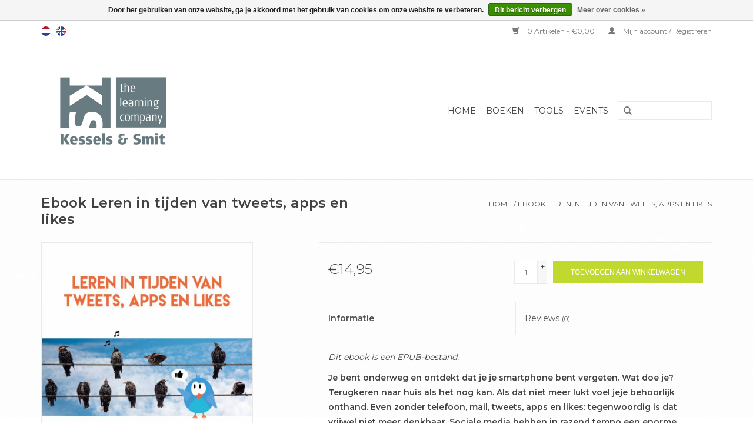

--- FILE ---
content_type: text/html;charset=utf-8
request_url: https://webshop.kessels-smit.com/nl/ebook-leren-in-tijden-van-tweets-apps-en-likes.html?source=facebook
body_size: 6302
content:
<!DOCTYPE html>
<html lang="nl">
  <head>
    <meta charset="utf-8"/>
<!-- [START] 'blocks/head.rain' -->
<!--

  (c) 2008-2026 Lightspeed Netherlands B.V.
  http://www.lightspeedhq.com
  Generated: 26-01-2026 @ 04:16:16

-->
<link rel="canonical" href="https://webshop.kessels-smit.com/nl/ebook-leren-in-tijden-van-tweets-apps-en-likes.html"/>
<link rel="alternate" href="https://webshop.kessels-smit.com/nl/index.rss" type="application/rss+xml" title="Nieuwe producten"/>
<link href="https://cdn.webshopapp.com/assets/cookielaw.css?2025-02-20" rel="stylesheet" type="text/css"/>
<meta name="robots" content="noodp,noydir"/>
<meta property="og:url" content="https://webshop.kessels-smit.com/nl/ebook-leren-in-tijden-van-tweets-apps-en-likes.html?source=facebook"/>
<meta property="og:site_name" content="Kessels &amp; Smit"/>
<meta property="og:title" content="Ebook Leren in tijden van tweets, apps en likes"/>
<meta property="og:description" content="Sociale technologie dringt steeds meer door tot onze manier van leren  en werken. Daar gaat dit boek over. Hoe leren professionals via sociale technologieën?"/>
<meta property="og:image" content="https://cdn.webshopapp.com/shops/59149/files/159094670/ebook-leren-in-tijden-van-tweets-apps-en-likes.jpg"/>
<!--[if lt IE 9]>
<script src="https://cdn.webshopapp.com/assets/html5shiv.js?2025-02-20"></script>
<![endif]-->
<!-- [END] 'blocks/head.rain' -->
    <title>Ebook Leren in tijden van tweets, apps en likes - Kessels &amp; Smit</title>
    <meta name="description" content="Sociale technologie dringt steeds meer door tot onze manier van leren  en werken. Daar gaat dit boek over. Hoe leren professionals via sociale technologieën?" />
    <meta name="keywords" content="Ebook, Leren, in, tijden, van, tweets,, apps, en, likes, Kessels, Smit, The Learning Company BV, The Learning Company, ontwikkelen, uitgeven, publiceren, distribueren, boeken, leermiddelen, tools, leren, hrd, human resource, ontwikkeling." />
    <meta http-equiv="X-UA-Compatible" content="IE=edge,chrome=1">
    <meta name="viewport" content="width=device-width, initial-scale=1.0">
    <meta name="apple-mobile-web-app-capable" content="yes">
    <meta name="apple-mobile-web-app-status-bar-style" content="black">
    <meta property="fb:app_id" content="966242223397117"/>


    <link rel="shortcut icon" href="https://cdn.webshopapp.com/shops/59149/themes/118085/v/1796633/assets/favicon.ico?20230320123448" type="image/x-icon" />
    <link href='//fonts.googleapis.com/css?family=Montserrat:400,300,600' rel='stylesheet' type='text/css'>
    <link href='//fonts.googleapis.com/css?family=Montserrat:400,300,600' rel='stylesheet' type='text/css'>
    <link rel="shortcut icon" href="https://cdn.webshopapp.com/shops/59149/themes/118085/v/1796633/assets/favicon.ico?20230320123448" type="image/x-icon" /> 
    <link rel="stylesheet" href="https://cdn.webshopapp.com/shops/59149/themes/118085/assets/bootstrap.css?20240501142602" />
    <link rel="stylesheet" href="https://cdn.webshopapp.com/shops/59149/themes/118085/assets/style.css?20240501142602" />    
    <link rel="stylesheet" href="https://cdn.webshopapp.com/shops/59149/themes/118085/assets/settings.css?20240501142602" />  
    <link rel="stylesheet" href="https://cdn.webshopapp.com/assets/gui-2-0.css?2025-02-20" />
    <link rel="stylesheet" href="https://cdn.webshopapp.com/assets/gui-responsive-2-0.css?2025-02-20" />   
    <link rel="stylesheet" href="https://cdn.webshopapp.com/shops/59149/themes/118085/assets/custom.css?20240501142602" />
    <script src="https://cdn.webshopapp.com/assets/jquery-1-9-1.js?2025-02-20"></script>
    <script src="https://cdn.webshopapp.com/assets/jquery-ui-1-10-1.js?2025-02-20"></script>
   
    <script type="text/javascript" src="https://cdn.webshopapp.com/shops/59149/themes/118085/assets/global.js?20240501142602"></script>

    <script type="text/javascript" src="https://cdn.webshopapp.com/shops/59149/themes/118085/assets/jcarousel.js?20240501142602"></script>
    <script type="text/javascript" src="https://cdn.webshopapp.com/assets/gui.js?2025-02-20"></script>
    <script type="text/javascript" src="https://cdn.webshopapp.com/assets/gui-responsive-2-0.js?2025-02-20"></script>
        
    <!--[if lt IE 9]>
    <link rel="stylesheet" href="https://cdn.webshopapp.com/shops/59149/themes/118085/assets/style-ie.css?20240501142602" />
    <![endif]-->
  </head>
  <body>  
    <header>
      <div class="topnav">
        <div class="container">
                    <div class="left">
                        <div class="languages">
                            <a href="https://webshop.kessels-smit.com/nl/" class="flag nl" title="Nederlands" lang="nl">Nederlands</a>
                            <a href="https://webshop.kessels-smit.com/en/" class="flag en" title="English" lang="en">English</a>
                          </div>
                                  </div>
                    <div class="right">
            <a href="https://webshop.kessels-smit.com/nl/cart/" title="Winkelwagen" class="cart"> 
              <span class="glyphicon glyphicon-shopping-cart"></span>
              0 Artikelen - €0,00
            </a>
            <a href="https://webshop.kessels-smit.com/nl/account/" title="Mijn account" class="my-account">
              <span class="glyphicon glyphicon-user"></span>
                            Mijn account / Registreren
                          </a>
          </div>
        </div>
      </div>
      <div class="navigation container">
        <div class="align">
          <ul class="burger">
            <img src="https://cdn.webshopapp.com/shops/59149/themes/118085/assets/hamburger.png?20240501142602" width="32" height="32" alt="Menu">
          </ul>
          <div class="vertical logo">
            <a href="https://webshop.kessels-smit.com/nl/" title="Kessels &amp; Smit">
              <img src="https://cdn.webshopapp.com/shops/59149/themes/118085/v/1796619/assets/logo.png?20230316174934" alt="Kessels &amp; Smit" />
            </a>
          </div>
          <nav class="nonbounce desktop vertical">
            <form action="https://webshop.kessels-smit.com/nl/search/" method="get" id="formSearch">
              <input type="text" name="q" autocomplete="off"  value=""/>
              <span onclick="$('#formSearch').submit();" title="Zoeken" class="glyphicon glyphicon-search"></span>
            </form>            
            <ul>
              <li class="item home ">
                <a class="itemLink" href="https://webshop.kessels-smit.com/nl/">Home</a>
              </li>
                            <li class="item">
                <a class="itemLink" href="https://webshop.kessels-smit.com/nl/boeken/" title="Boeken">Boeken</a>
                              </li>
                            <li class="item">
                <a class="itemLink" href="https://webshop.kessels-smit.com/nl/tools/" title="Tools">Tools</a>
                              </li>
                            <li class="item">
                <a class="itemLink" href="https://webshop.kessels-smit.com/nl/events/" title="Events">Events</a>
                              </li>
                                                      </ul>
            <span class="glyphicon glyphicon-remove"></span>  
          </nav>
        </div>
      </div>
    </header>
    
    <div class="wrapper">
      <div class="container content">
                <div itemscope itemtype="http://schema.org/Product">
  <div class="page-title row">
  <meta itemprop="description" content="Je bent onderweg en ontdekt dat je je smartphone bent vergeten. Wat doe je? Terugkeren naar huis als het nog kan. Als dat niet meer lukt voel je je behoorlijk onthand. Even zonder telefoon, mail, tweets, apps en likes." />  <div class="col-sm-6 col-md-6">
    <h1 class="product-page" itemprop="name" content="Ebook Leren in tijden van tweets, apps en likes">       Ebook Leren in tijden van tweets, apps en likes </h1> 
      </div>
  <div class="col-sm-6 col-md-6 breadcrumbs text-right">
    <a href="https://webshop.kessels-smit.com/nl/" title="Home">Home</a>
    
        / <a href="https://webshop.kessels-smit.com/nl/ebook-leren-in-tijden-van-tweets-apps-en-likes.html">Ebook Leren in tijden van tweets, apps en likes</a>
      </div>  
</div>
<div class="product-wrap row">
  <div class="product-img col-sm-4 col-md-4">
    <div class="zoombox">
      <div class="images"> 
        <meta itemprop="image" content="https://cdn.webshopapp.com/shops/59149/files/159094670/300x250x2/ebook-leren-in-tijden-van-tweets-apps-en-likes.jpg" />       
                <a class="zoom first" data-image-id="159094670">             
                                  <img src="https://cdn.webshopapp.com/shops/59149/files/159094670/ebook-leren-in-tijden-van-tweets-apps-en-likes.jpg" alt="Ebook Leren in tijden van tweets, apps en likes">
                              </a> 
                <a class="zoom" data-image-id="159094688">             
                                  <img src="https://cdn.webshopapp.com/shops/59149/files/159094688/ebook-leren-in-tijden-van-tweets-apps-en-likes.jpg" alt="Ebook Leren in tijden van tweets, apps en likes">
                              </a> 
              </div>
      
      <div class="thumbs row">
                <div class="col-xs-3 col-sm-4 col-md-4">
          <a data-image-id="159094670">
                                        <img src="https://cdn.webshopapp.com/shops/59149/files/159094670/156x164x2/ebook-leren-in-tijden-van-tweets-apps-en-likes.jpg" alt="Ebook Leren in tijden van tweets, apps en likes" title="Ebook Leren in tijden van tweets, apps en likes"/>
                                    </a>
        </div>
                <div class="col-xs-3 col-sm-4 col-md-4">
          <a data-image-id="159094688">
                                        <img src="https://cdn.webshopapp.com/shops/59149/files/159094688/156x164x2/ebook-leren-in-tijden-van-tweets-apps-en-likes.jpg" alt="Ebook Leren in tijden van tweets, apps en likes" title="Ebook Leren in tijden van tweets, apps en likes"/>
                                    </a>
        </div>
              </div>  
    </div>
  </div>
 
  <div itemprop="offers" itemscope itemtype="http://schema.org/Offer" class="product-info col-sm-8 col-md-7 col-md-offset-1"> 
    <meta itemprop="price" content="14.95" />
    <meta itemprop="priceCurrency" content="EUR" /> 
    <meta itemprop="itemCondition" itemtype="http://schema.org/OfferItemCondition" content="http://schema.org/NewCondition"/>
          <meta itemprop="availability" content="http://schema.org/InStock" />
          
    <form action="https://webshop.kessels-smit.com/nl/cart/add/115583612/" id=
        "product_configure_form" method="post">
              <input type="hidden" name="bundle_id" id="product_configure_bundle_id" value="">
            <div class="product-price row">
        <div class="price-wrap col-xs-5 col-md-5"> 
                    <span class="price" style="line-height: 30px;">€14,95
             
 
        </div>
        <div class="cart col-xs-7 col-md-7"> 
          <div class="cart">
                        <input type="text" name="quantity" value="1" />
            <div class="change">
              <a href="javascript:;" onclick="updateQuantity('up');" class="up">+</a>
              <a href="javascript:;" onclick="updateQuantity('down');" class="down">-</a>
            </div>
            <a href="javascript:;" onclick="$('#product_configure_form').submit();" class="btn glyphicon glyphicon-shopping-cart" title="Toevoegen aan winkelwagen" >
              <span>Toevoegen aan winkelwagen</span>
            </a>
                      </div>
        </div>
      </div>
    </form>   

    <div class="product-tabs row">
      <div class="tabs">
        <ul>
          <li class="active col-2 information"><a rel="info" href="#">Informatie</a></li>
                    <li class="col-2 reviews"><a rel="reviews" href="#">Reviews <small>(0)</small></a></li>        </ul>
      </div>                    
      <div class="tabsPages">
        <div class="page info active">
         
          <div class="clearfix"></div>
          
          <p><em>Dit ebook is een EPUB-bestand.</em></p>
<p><strong>Je bent onderweg en ontdekt dat je je smartphone bent vergeten. Wat doe je? Terugkeren naar huis als het nog kan. Als dat niet meer lukt voel je je behoorlijk onthand. Even zonder telefoon, mail, tweets, apps en likes: tegenwoordig is dat vrijwel niet meer denkbaar. Sociale media hebben in razend tempo een enorme invloed gekregen op ons leven en de manier waarop we in contact staan met elkaar. Onze netwerken zijn vele malen groter dan vroeger. </strong></p>
<p>Sociale technologie dringt ook steeds meer door tot onze manier van leren en werken. Daar gaat dit boek over. Hoe leren professionals via sociale technologieën? Welke invloed hebben die op onze manier van werken? Wat zien we in de praktijk van organisaties en netwerken gebeuren? Welke kansen liggen er nog? Voor welke uitdagingen komen leerprofessionals te staan?</p>
<p>Het boek is bestemd voor HRD’ers, professionals, managers en adviseurs. Eigenlijk voor iedereen met een affiniteit voor leren en lerend werken. De auteurs beschrijven vanuit verschillende invalshoeken de invloed van sociale technologie. Ze laten zien hoe onze kijk op leren zich ontwikkelt en welke nieuwe leervormen daardoor ontstaan. Ze schetsen vier stadia waarin een organisatie zich kan bevinden in gebruik van sociale technologie. Hoe kun je hier als organisatie stappen in zetten?</p>
<p>De tekst is rijk geïllustreerd met praktijkverhalen uit organisaties en netwerken, die ons laten delen in successen en zoektochten. In een reeks intermezzo’s beschrijven internationaal erkende professionals nieuwe leervormen.</p>
<p>Inspirerend en uitnodigend!</p>
          
                                                        <tr class="availability">
              <td>Beschikbaarheid:</td>
              <td><span class="in-stock">Op voorraad</span>
                                (9989)
                              </td>
            </tr>
                                    
          </table>
                  </div>
                
        <div class="page reviews">
                              
          <div class="bottom">
            <div class="right">
              <a href="https://webshop.kessels-smit.com/nl/account/review/60124913/">Je beoordeling toevoegen</a>
            </div>
            <span>0</span> sterren op basis van <span>0</span> beoordelingen
          </div>          
        </div>
      </div>
    </div>
  </div>
</div>
<div class="product-actions row">
  <div class="social-media col-xs-12 col-md-4">
                        
    <div class="social-block social-block-facebook">
      <div id="fb-root"></div>
      <script>(function(d, s, id) {
  var js, fjs = d.getElementsByTagName(s)[0];
  if (d.getElementById(id)) return;
    js = d.createElement(s); js.id = id;
  js.src = "//connect.facebook.net/en_GB/all.js#xfbml=1&appId=154005474684339";
  fjs.parentNode.insertBefore(js, fjs);
}(document, 'script', 'facebook-jssdk'));</script>
      <div class="fb-like" data-href="https://webshop.kessels-smit.com/nl/ebook-leren-in-tijden-van-tweets-apps-en-likes.html" data-send="false" data-layout="button_count" data-width="85" data-show-faces="false"></div>
    </div>
                    <div class="social-block social-block-twitter">
      <a href="https://twitter.com/share" class="twitter-share-button" data-via="kesselsmit">Tweet</a>
      <script>!function(d,s,id){var js,fjs=d.getElementsByTagName(s)[0];if(!d.getElementById(id)){js=d.createElement(s);js.id=id;js.src="//platform.twitter.com/widgets.js";fjs.parentNode.insertBefore(js,fjs);}}(document,"script","twitter-wjs");</script>
    </div>
            
  </div>
  <div class="col-md-7 col-md-offset-1 ">
    <div class="tags-actions row">
      <div class="tags col-md-4">
                      </div>
      <div class="actions col-md-8 text-right">
        <a href="https://webshop.kessels-smit.com/nl/account/wishlistAdd/60124913/?variant_id=115583612" title="Aan verlanglijst toevoegen">Aan verlanglijst toevoegen</a> / 
        <a href="https://webshop.kessels-smit.com/nl/compare/add/115583612/" title="Toevoegen om te vergelijken">
          Toevoegen om te vergelijken
        </a> / 
                <a href="#" onclick="window.print(); return false;" title="Afdrukken">
          Afdrukken
        </a>
      </div>      
    </div>
  </div>    
</div>

   
  
<div class="products  related row">
  <div class="col-md-12">
    <h3>Gerelateerde producten</h3>
  </div>
    <div class="product col-xs-6 col-sm-3 col-md-3">
  <div class="image-wrap">
    <a href="https://webshop.kessels-smit.com/nl/leren-in-tijden-van-tweets-apps-en-likes.html" title="Leren in tijden van tweets, apps en likes">
                       <img src="https://cdn.webshopapp.com/shops/59149/files/89600000/262x276x2/leren-in-tijden-van-tweets-apps-en-likes.jpg" width="262" height="276" alt="Leren in tijden van tweets, apps en likes" title="Leren in tijden van tweets, apps en likes" />
                </a>
    
    <div class="description text-center">
      <a href="https://webshop.kessels-smit.com/nl/leren-in-tijden-van-tweets-apps-en-likes.html" title="Leren in tijden van tweets, apps en likes">
                  
        <div class="stars">
                    <span class="glyphicon glyphicon-star"></span>
                    <span class="glyphicon glyphicon-star"></span>
                    <span class="glyphicon glyphicon-star"></span>
                    <span class="glyphicon glyphicon-star"></span>
                  </div>
                <div class="text">
                    Je bent onderweg en ontdekt dat je je smartphone bent vergeten. Wat doe je? Terugkeren naar huis als het nog kan. Als dat niet meer lukt voel je je behoorlijk onthand. Even zonder telefoon, mail, tweets, apps en likes.
                  </div>
      </a>
      <a href="https://webshop.kessels-smit.com/nl/cart/add/66058856/" class="cart">Toevoegen aan winkelwagen</a>
    </div>
  </div>
  
  <div class="info">
    <a href="https://webshop.kessels-smit.com/nl/leren-in-tijden-van-tweets-apps-en-likes.html" title="Leren in tijden van tweets, apps en likes" class="title">
        Leren in tijden van tweets, apps en likes     </a>
    
    <div class="left">      
      
    
    €27,95
          
   </div>
       
   
     </div>
</div>

  </div>                  
</div>


<script src="https://cdn.webshopapp.com/shops/59149/themes/118085/assets/jquery-zoom-min.js?20240501142602" type="text/javascript"></script>
<script type="text/javascript">
function updateQuantity(way){
    var quantity = parseInt($('.cart input').val());

    if (way == 'up'){
        if (quantity < 9989){
            quantity++;
        } else {
            quantity = 9989;
        }
    } else {
        if (quantity > 1){
            quantity--;
        } else {
            quantity = 1;
        }
    }

    $('.cart input').val(quantity);
}
</script>      </div>
      
      <footer>
        <hr class="full-width" />
        <div class="container">
          <div class="social row">
                        <div class="newsletter col-xs-12 col-sm-7 col-md-7">
              <span class="title">Meld je aan voor onze nieuwsbrief:</span>
              <form id="formNewsletter" action="https://webshop.kessels-smit.com/nl/account/newsletter/" method="post">
                <input type="hidden" name="key" value="b140b98a123f7b118b8fc9a13c9d64b1" />
                <input type="text" name="email" id="formNewsletterEmail" value="" placeholder="E-mail"/>
                <a class="btn glyphicon glyphicon-send" href="#" onclick="$('#formNewsletter').submit(); return false;" title="Abonneer" ><span>Abonneer</span></a>
              </form>
            </div>
                          </div>
          <hr class="full-width" />
          <div class="links row">
            <div class="col-xs-12 col-sm-3 col-md-3">
                <label class="collapse" for="_1">
                  <strong>Klantenservice</strong>
                  <span class="glyphicon glyphicon-chevron-down hidden-sm hidden-md hidden-lg"></span></label>
                    <input class="collapse_input hidden-md hidden-lg hidden-sm" id="_1" type="checkbox">
                    <div class="list">
  
                  <ul class="no-underline no-list-style">
                                                <li><a href="https://webshop.kessels-smit.com/nl/service/about/" title="Over ons" >Over ons</a>
                        </li>
                                                <li><a href="https://webshop.kessels-smit.com/nl/service/general-terms-conditions/" title="Algemene voorwaarden" >Algemene voorwaarden</a>
                        </li>
                                                <li><a href="https://webshop.kessels-smit.com/nl/service/disclaimer/" title="Disclaimer" >Disclaimer</a>
                        </li>
                                                <li><a href="https://webshop.kessels-smit.com/nl/service/privacy-policy/" title="Privacy Policy" >Privacy Policy</a>
                        </li>
                                                <li><a href="https://webshop.kessels-smit.com/nl/service/payment-methods/" title="Betaalmethoden" >Betaalmethoden</a>
                        </li>
                                                <li><a href="https://webshop.kessels-smit.com/nl/service/shipping-returns/" title="Verzenden &amp; retourneren" >Verzenden &amp; retourneren</a>
                        </li>
                                                <li><a href="https://webshop.kessels-smit.com/nl/service/" title="Klantenservice" >Klantenservice</a>
                        </li>
                                            </ul>
                  </div> 
             
            </div>     
       
            
            <div class="col-xs-12 col-sm-3 col-md-3">
          <label class="collapse" for="_2">
                  <strong>Producten</strong>
                  <span class="glyphicon glyphicon-chevron-down hidden-sm hidden-md hidden-lg"></span></label>
                    <input class="collapse_input hidden-md hidden-lg hidden-sm" id="_2" type="checkbox">
                    <div class="list">
              <ul>
                <li><a href="https://webshop.kessels-smit.com/nl/collection/" title="Alle producten">Alle producten</a></li>
                <li><a href="https://webshop.kessels-smit.com/nl/collection/?sort=newest" title="Nieuwe producten">Nieuwe producten</a></li>
                <li><a href="https://webshop.kessels-smit.com/nl/collection/offers/" title="Aanbiedingen">Aanbiedingen</a></li>
                                <li><a href="https://webshop.kessels-smit.com/nl/tags/" title="Tags">Tags</a></li>                <li><a href="https://webshop.kessels-smit.com/nl/index.rss" title="RSS-feed">RSS-feed</a></li>
              </ul>
            </div>
            </div>
            
            <div class="col-xs-12 col-sm-3 col-md-3">
              <label class="collapse" for="_3">
                  <strong>
                                Mijn account
                              </strong>
                  <span class="glyphicon glyphicon-chevron-down hidden-sm hidden-md hidden-lg"></span></label>
                    <input class="collapse_input hidden-md hidden-lg hidden-sm" id="_3" type="checkbox">
                    <div class="list">
            
           
              <ul>
                                <li><a href="https://webshop.kessels-smit.com/nl/account/" title="Registreren">Registreren</a></li>
                                <li><a href="https://webshop.kessels-smit.com/nl/account/orders/" title="Mijn bestellingen">Mijn bestellingen</a></li>
                                <li><a href="https://webshop.kessels-smit.com/nl/account/tickets/" title="Mijn tickets">Mijn tickets</a></li>
                                <li><a href="https://webshop.kessels-smit.com/nl/account/wishlist/" title="Mijn verlanglijst">Mijn verlanglijst</a></li>
                              </ul>
            </div>
            </div>
            <div class="col-xs-12 col-sm-3 col-md-3">
                 <label class="collapse" for="_4">
                  <strong>Kessels & Smit Publishers </strong>
                  <span class="glyphicon glyphicon-chevron-down hidden-sm hidden-md hidden-lg"></span></label>
                    <input class="collapse_input hidden-md hidden-lg hidden-sm" id="_4" type="checkbox">
                    <div class="list">
              
              
              
                                          <div class="contact">
                <span class="glyphicon glyphicon-earphone"></span>
                +31 30 2394040
              </div>
                                          <div class="contact">
                <span class="glyphicon glyphicon-envelope"></span>
                <a href="/cdn-cgi/l/email-protection#452a3721203736052e2036362029366836282c316b262a28" title="Email"><span class="__cf_email__" data-cfemail="2c435e48495e5f6c47495f5f49405f015f414558024f4341">[email&#160;protected]</span></a>
              </div>
                            </div>
              
                                                      </div>
          </div>
          <hr class="full-width" />
        </div>
        <div class="copyright-payment">
          <div class="container">
            <div class="row">
              <div class="copyright col-md-6">
                © Copyright 2026 Kessels &amp; Smit 
                                - Powered by
                                <a href="https://www.lightspeedhq.nl/" title="Lightspeed" target="_blank">Lightspeed</a>
                                                              </div>
              <div class="payments col-md-6 text-right">
                                <a href="https://webshop.kessels-smit.com/nl/service/payment-methods/" title="Betaalmethoden">
                  <img src="https://cdn.webshopapp.com/assets/icon-payment-ideal.png?2025-02-20" alt="iDEAL" />
                </a>
                                <a href="https://webshop.kessels-smit.com/nl/service/payment-methods/" title="Betaalmethoden">
                  <img src="https://cdn.webshopapp.com/assets/icon-payment-mistercash.png?2025-02-20" alt="Bancontact" />
                </a>
                                <a href="https://webshop.kessels-smit.com/nl/service/payment-methods/" title="Betaalmethoden">
                  <img src="https://cdn.webshopapp.com/assets/icon-payment-paypal.png?2025-02-20" alt="PayPal" />
                </a>
                                <a href="https://webshop.kessels-smit.com/nl/service/payment-methods/" title="Betaalmethoden">
                  <img src="https://cdn.webshopapp.com/assets/icon-payment-mastercard.png?2025-02-20" alt="MasterCard" />
                </a>
                                <a href="https://webshop.kessels-smit.com/nl/service/payment-methods/" title="Betaalmethoden">
                  <img src="https://cdn.webshopapp.com/assets/icon-payment-visa.png?2025-02-20" alt="Visa" />
                </a>
                                <a href="https://webshop.kessels-smit.com/nl/service/payment-methods/" title="Betaalmethoden">
                  <img src="https://cdn.webshopapp.com/assets/icon-payment-maestro.png?2025-02-20" alt="Maestro" />
                </a>
                              </div>
            </div>
          </div>
        </div>
      </footer>
    </div>
    <!-- [START] 'blocks/body.rain' -->
<script data-cfasync="false" src="/cdn-cgi/scripts/5c5dd728/cloudflare-static/email-decode.min.js"></script><script>
(function () {
  var s = document.createElement('script');
  s.type = 'text/javascript';
  s.async = true;
  s.src = 'https://webshop.kessels-smit.com/nl/services/stats/pageview.js?product=60124913&hash=90e5';
  ( document.getElementsByTagName('head')[0] || document.getElementsByTagName('body')[0] ).appendChild(s);
})();
</script>
  
<!-- Global site tag (gtag.js) - Google Analytics -->
<script async src="https://www.googletagmanager.com/gtag/js?id=G-D1NPJ4LXB0"></script>
<script>
    window.dataLayer = window.dataLayer || [];
    function gtag(){dataLayer.push(arguments);}

        gtag('consent', 'default', {"ad_storage":"granted","ad_user_data":"granted","ad_personalization":"granted","analytics_storage":"granted"});
    
    gtag('js', new Date());
    gtag('config', 'G-D1NPJ4LXB0', {
        'currency': 'EUR',
                'country': 'NL'
    });

        gtag('event', 'view_item', {"items":[{"item_id":115583612,"item_name":"Ebook Leren in tijden van tweets, apps en likes","currency":"EUR","item_brand":"","item_variant":"Standaard","price":14.95,"quantity":1,"item_category":"Boeken"}],"currency":"EUR","value":14.95});
    </script>
  <div class="wsa-cookielaw">
      Door het gebruiken van onze website, ga je akkoord met het gebruik van cookies om onze website te verbeteren.
    <a href="https://webshop.kessels-smit.com/nl/cookielaw/optIn/" class="wsa-cookielaw-button wsa-cookielaw-button-green" rel="nofollow" title="Dit bericht verbergen">Dit bericht verbergen</a>
    <a href="https://webshop.kessels-smit.com/nl/service/privacy-policy/" class="wsa-cookielaw-link" rel="nofollow" title="Meer over cookies">Meer over cookies &raquo;</a>
  </div>
<!-- [END] 'blocks/body.rain' -->
  </body>

</html>

--- FILE ---
content_type: text/javascript;charset=utf-8
request_url: https://webshop.kessels-smit.com/nl/services/stats/pageview.js?product=60124913&hash=90e5
body_size: -411
content:
// SEOshop 26-01-2026 04:16:18